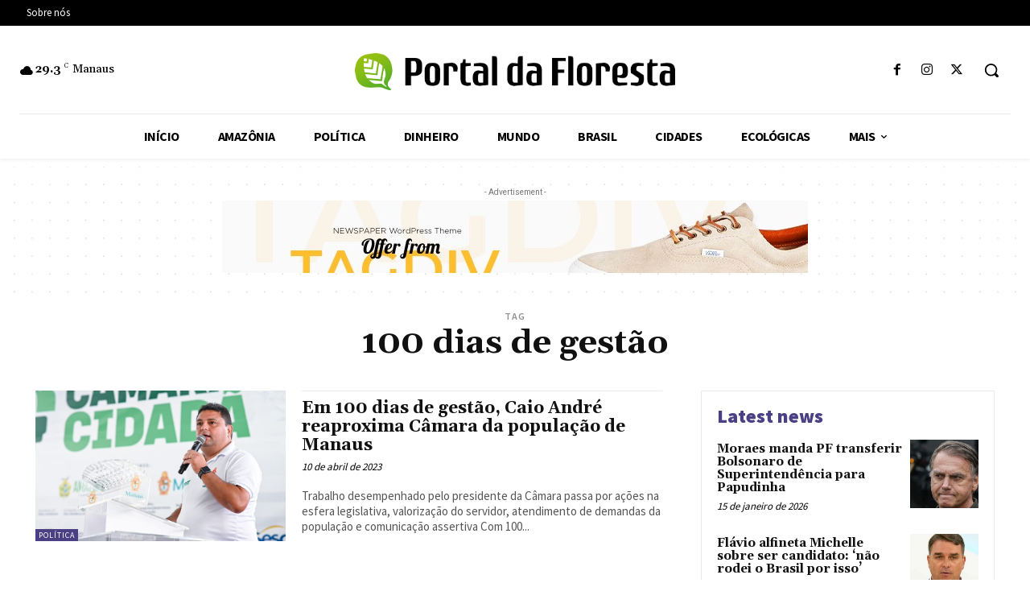

--- FILE ---
content_type: text/html; charset=utf-8
request_url: https://www.google.com/recaptcha/api2/aframe
body_size: 269
content:
<!DOCTYPE HTML><html><head><meta http-equiv="content-type" content="text/html; charset=UTF-8"></head><body><script nonce="7nxC9fX36D4vgWnMb-qRRQ">/** Anti-fraud and anti-abuse applications only. See google.com/recaptcha */ try{var clients={'sodar':'https://pagead2.googlesyndication.com/pagead/sodar?'};window.addEventListener("message",function(a){try{if(a.source===window.parent){var b=JSON.parse(a.data);var c=clients[b['id']];if(c){var d=document.createElement('img');d.src=c+b['params']+'&rc='+(localStorage.getItem("rc::a")?sessionStorage.getItem("rc::b"):"");window.document.body.appendChild(d);sessionStorage.setItem("rc::e",parseInt(sessionStorage.getItem("rc::e")||0)+1);localStorage.setItem("rc::h",'1768518554240');}}}catch(b){}});window.parent.postMessage("_grecaptcha_ready", "*");}catch(b){}</script></body></html>